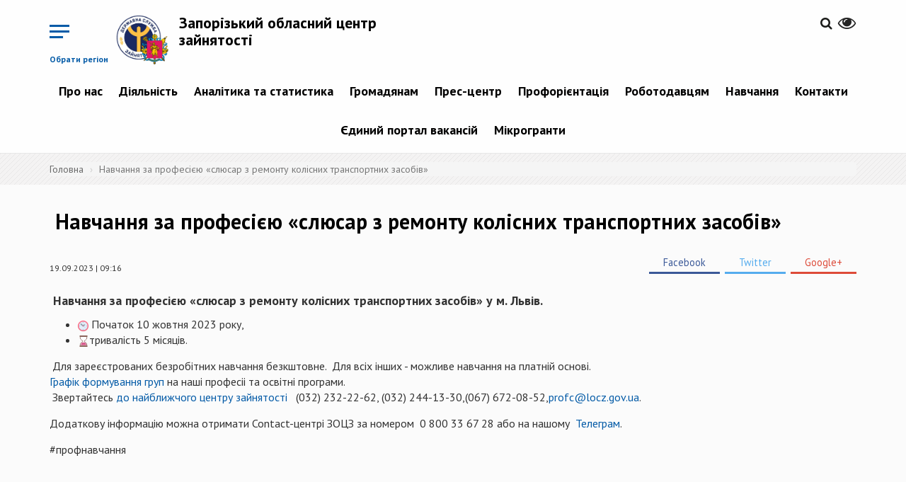

--- FILE ---
content_type: text/html; charset=utf-8
request_url: https://zap.dcz.gov.ua/novyna/navchannya-za-profesiyeyu-slyusar-z-remontu-kolisnyh-transportnyh-zasobiv
body_size: 9608
content:
<!DOCTYPE html>
<html lang="uk" dir="ltr">
<head>
  <!-- Global site tag (gtag.js) - Google Analytics -->
<script async src="https://www.googletagmanager.com/gtag/js?id=UA-113403388-1"></script>
<script>
  window.dataLayer = window.dataLayer || [];
  function gtag(){dataLayer.push(arguments);}
  gtag('js', new Date());

  gtag('config', 'UA-113403388-1');
  </script>
  <link rel="profile" href="http://www.w3.org/1999/xhtml/vocab" />
  <meta name="viewport" content="width=device-width, initial-scale=1.0">
  <meta http-equiv="Content-Type" content="text/html; charset=utf-8" />
<link rel="shortcut icon" href="https://zap.dcz.gov.ua/sites/zap/files/logo_zap_0.png" type="image/png" />
<link rel="shortlink" href="/node/8356" />
<link rel="canonical" href="/novyna/navchannya-za-profesiyeyu-slyusar-z-remontu-kolisnyh-transportnyh-zasobiv" />
<meta name="Generator" content="Drupal 7 (http://drupal.org)" />
  <title> Навчання за професією «слюсар з ремонту колісних транспортних засобів» | Запорізький обласний центр зайнятості</title>
  <link href="https://fonts.googleapis.com/css?family=PT+Sans:400,400i,700,700i&amp;subset=cyrillic-ext" rel="stylesheet">
  <link rel="stylesheet" href="https://cdnjs.cloudflare.com/ajax/libs/select2/4.0.5/css/select2.min.css" />
  <style>
@import url("https://zap.dcz.gov.ua/modules/system/system.base.css?p3hoad");
</style>
<style>
@import url("https://zap.dcz.gov.ua/sites/all/modules/contrib/simplenews/simplenews.css?p3hoad");
@import url("https://zap.dcz.gov.ua/sites/all/modules/contrib/date/date_api/date.css?p3hoad");
@import url("https://zap.dcz.gov.ua/sites/all/modules/contrib/date/date_popup/themes/datepicker.1.7.css?p3hoad");
@import url("https://zap.dcz.gov.ua/modules/field/theme/field.css?p3hoad");
@import url("https://zap.dcz.gov.ua/sites/all/modules/contrib/geofield_gmap/geofield_gmap.css?p3hoad");
@import url("https://zap.dcz.gov.ua/sites/all/modules/contrib/itweak_upload/itweak_upload.css?p3hoad");
@import url("https://zap.dcz.gov.ua/modules/node/node.css?p3hoad");
@import url("https://zap.dcz.gov.ua/sites/all/modules/contrib/youtube/css/youtube.css?p3hoad");
@import url("https://zap.dcz.gov.ua/sites/all/modules/contrib/views/css/views.css?p3hoad");
@import url("https://zap.dcz.gov.ua/sites/all/modules/contrib/ckeditor/css/ckeditor.css?p3hoad");
</style>
<style>
@import url("https://zap.dcz.gov.ua/sites/all/modules/contrib/colorbox/styles/default/colorbox_style.css?p3hoad");
@import url("https://zap.dcz.gov.ua/sites/all/modules/contrib/ctools/css/ctools.css?p3hoad");
@import url("https://zap.dcz.gov.ua/modules/locale/locale.css?p3hoad");
</style>
<link type="text/css" rel="stylesheet" href="//cdn.jsdelivr.net/bootstrap/3.3.7/css/bootstrap.css" media="all" />
<style>
@import url("https://zap.dcz.gov.ua/sites/all/themes/bootstrap/css/3.3.7/overrides.min.css?p3hoad");
@import url("https://zap.dcz.gov.ua/sites/zap/files/prepro/sites_all_themes_divilon_bootstrap_css_bootstrap-custom-style.css?p3hoad");
@import url("https://zap.dcz.gov.ua/sites/zap/files/prepro/sites_all_themes_divilon_bootstrap_css_style.css?p3hoad");
@import url("https://zap.dcz.gov.ua/sites/all/themes/divilon_bootstrap/lib/jquery.auto-complete.css?p3hoad");
</style>
<style media="print">
@import url("https://zap.dcz.gov.ua/sites/zap/files/prepro/sites_all_themes_divilon_bootstrap_css_print.css?p3hoad");
</style>
  <!-- HTML5 element support for IE6-8 -->
  <!--[if lt IE 9]>
    <script src="https://cdn.jsdelivr.net/html5shiv/3.7.3/html5shiv-printshiv.min.js"></script>
  <![endif]-->
  <script src="https://use.fontawesome.com/58e5a091ad.js"></script>
  <script src="https://cdn.jsdelivr.net/npm/lodash@4.17.4/lodash.min.js"></script>
  <script src="//ajax.googleapis.com/ajax/libs/jquery/1.10.2/jquery.min.js"></script>
<script>window.jQuery || document.write("<script src='/sites/all/modules/contrib/jquery_update/replace/jquery/1.10/jquery.min.js'>\x3C/script>")</script>
<script src="https://zap.dcz.gov.ua/misc/jquery.once.js?v=1.2"></script>
<script src="https://zap.dcz.gov.ua/misc/drupal.js?p3hoad"></script>
<script src="//cdn.jsdelivr.net/bootstrap/3.3.7/js/bootstrap.js"></script>
<script src="https://zap.dcz.gov.ua/sites/all/modules/contrib/geofield_gmap/geofield_gmap.js?p3hoad"></script>
<script src="https://zap.dcz.gov.ua/sites/zap/files/languages/uk_il131MbXwUd3L3st_hX7Xt3Szl4DKsfmzIRkyCv75dU.js?p3hoad"></script>
<script src="https://zap.dcz.gov.ua/sites/all/libraries/colorbox/jquery.colorbox-min.js?p3hoad"></script>
<script src="https://zap.dcz.gov.ua/sites/all/modules/contrib/colorbox/js/colorbox.js?p3hoad"></script>
<script src="https://zap.dcz.gov.ua/sites/all/modules/contrib/colorbox/styles/default/colorbox_style.js?p3hoad"></script>
<script src="https://zap.dcz.gov.ua/sites/all/themes/divilon_bootstrap/js/divilon-bootstrap.behaviors.js?p3hoad"></script>
<script src="https://zap.dcz.gov.ua/sites/all/themes/divilon_bootstrap/lib/jquery.auto-complete.min.js?p3hoad"></script>
<script src="https://zap.dcz.gov.ua/sites/all/themes/divilon_bootstrap/lib/svg_todataurl.js?p3hoad"></script>
<script>jQuery.extend(Drupal.settings, {"basePath":"\/","pathPrefix":"","ajaxPageState":{"theme":"divilon_bootstrap","theme_token":"hu08kUMYWT-KkS_3vlqWBe-4tmFITDiFzCnFdVBrOkE","js":{"sites\/all\/themes\/bootstrap\/js\/bootstrap.js":1,"\/\/ajax.googleapis.com\/ajax\/libs\/jquery\/1.10.2\/jquery.min.js":1,"0":1,"misc\/jquery.once.js":1,"misc\/drupal.js":1,"\/\/cdn.jsdelivr.net\/bootstrap\/3.3.7\/js\/bootstrap.js":1,"sites\/all\/modules\/contrib\/geofield_gmap\/geofield_gmap.js":1,"public:\/\/languages\/uk_il131MbXwUd3L3st_hX7Xt3Szl4DKsfmzIRkyCv75dU.js":1,"sites\/all\/libraries\/colorbox\/jquery.colorbox-min.js":1,"sites\/all\/modules\/contrib\/colorbox\/js\/colorbox.js":1,"sites\/all\/modules\/contrib\/colorbox\/styles\/default\/colorbox_style.js":1,"sites\/all\/themes\/divilon_bootstrap\/js\/divilon-bootstrap.behaviors.js":1,"sites\/all\/themes\/divilon_bootstrap\/lib\/jquery.auto-complete.min.js":1,"sites\/all\/themes\/divilon_bootstrap\/lib\/svg_todataurl.js":1},"css":{"modules\/system\/system.base.css":1,"sites\/all\/modules\/contrib\/simplenews\/simplenews.css":1,"sites\/all\/modules\/contrib\/date\/date_api\/date.css":1,"sites\/all\/modules\/contrib\/date\/date_popup\/themes\/datepicker.1.7.css":1,"modules\/field\/theme\/field.css":1,"sites\/all\/modules\/contrib\/geofield_gmap\/geofield_gmap.css":1,"sites\/all\/modules\/contrib\/itweak_upload\/itweak_upload.css":1,"modules\/node\/node.css":1,"sites\/all\/modules\/contrib\/youtube\/css\/youtube.css":1,"sites\/all\/modules\/contrib\/views\/css\/views.css":1,"sites\/all\/modules\/contrib\/ckeditor\/css\/ckeditor.css":1,"sites\/all\/modules\/contrib\/colorbox\/styles\/default\/colorbox_style.css":1,"sites\/all\/modules\/contrib\/ctools\/css\/ctools.css":1,"modules\/locale\/locale.css":1,"\/\/cdn.jsdelivr.net\/bootstrap\/3.3.7\/css\/bootstrap.css":1,"sites\/all\/themes\/bootstrap\/css\/3.3.7\/overrides.min.css":1,"sites\/all\/themes\/divilon_bootstrap\/css\/bootstrap-custom-style.scss":1,"sites\/all\/themes\/divilon_bootstrap\/css\/style.scss":1,"sites\/all\/themes\/divilon_bootstrap\/lib\/jquery.auto-complete.css":1,"sites\/all\/themes\/divilon_bootstrap\/css\/print.scss":1}},"colorbox":{"opacity":"0.85","current":"{current} \u0437 {total}","previous":"\u00ab \u041f\u043e\u043f\u0435\u0440\u0435\u0434\u043d\u044f","next":"\u041d\u0430\u0441\u0442\u0443\u043f\u043d\u0430 \u00bb","close":"\u0417\u0430\u043a\u0440\u0438\u0442\u0438","maxWidth":"98%","maxHeight":"98%","fixed":true,"mobiledetect":true,"mobiledevicewidth":"480px"},"api":"https:\/\/www.dcz.gov.ua\/PortalApi\/api\/Koatuu\/Portion","bootstrap":{"anchorsFix":"0","anchorsSmoothScrolling":"0","formHasError":1,"popoverEnabled":1,"popoverOptions":{"animation":1,"html":0,"placement":"auto top","selector":"","trigger":"click","triggerAutoclose":1,"title":"","content":"","delay":0,"container":"body"},"tooltipEnabled":1,"tooltipOptions":{"animation":1,"html":0,"placement":"auto top","selector":"","trigger":"hover focus","delay":0,"container":"body"}}});</script>
  <script src="https://cdnjs.cloudflare.com/ajax/libs/select2/4.0.5/js/select2.min.js"></script>
</head>
<body class="navbar-is-static-top html not-front not-logged-in no-sidebars page-node page-node- page-node-8356 node-type-news i18n-uk">
  <div id="skip-link">
    <a href="#main-content" class="element-invisible element-focusable">Перейти до основного матеріалу</a>
  </div>
    <div class="menu-wrap mob-hide">
  <div class="center-block">
    <img src="/sites/all/themes/divilon_bootstrap/img/logo_wb.png" class="img-responsive center-block">
    <div class="title">Регіональні служби зайнятості</div>
  </div>
  <nav class="menu">
    <div class="icon-list">
              <a href="http://vin.dcz.gov.ua">Вінницька область</a>
              <a href="http://vol.dcz.gov.ua">Волинська область</a>
              <a href="http://dnp.dcz.gov.ua">Дніпропетровська область</a>
              <a href="http://don.dcz.gov.ua">Донецька область</a>
              <a href="http://zhy.dcz.gov.ua">Житомирська область</a>
              <a href="http://zak.dcz.gov.ua">Закарпатська область</a>
              <a href="http://zap.dcz.gov.ua">Запорізька область</a>
              <a href="http://ifr.dcz.gov.ua">Івано-Франківська область</a>
              <a href="http://kie.dcz.gov.ua">м. Київ</a>
              <a href="http://kir.dcz.gov.ua">Київська область</a>
              <a href="http://kid.dcz.gov.ua">Кіровоградська область</a>
              <a href="http://lug.dcz.gov.ua">Луганська область</a>
              <a href="http://lviv.dcz.gov.ua">Львівська область</a>
              <a href="http://mik.dcz.gov.ua">Миколаївська область</a>
              <a href="http://ode.dcz.gov.ua">Одеська область</a>
              <a href="http://pol.dcz.gov.ua">Полтавська область</a>
              <a href="http://rov.dcz.gov.ua">Рівненська область</a>
              <a href="http://sum.dcz.gov.ua">Сумська область</a>
              <a href="http://ter.dcz.gov.ua">Тернопільська область</a>
              <a href="http://kha.dcz.gov.ua">Харківська область</a>
              <a href="http://khe.dcz.gov.ua">Херсонська область</a>
              <a href="http://khm.dcz.gov.ua">Хмельницька область</a>
              <a href="http://chk.dcz.gov.ua">Черкаська область</a>
              <a href="http://chn.dcz.gov.ua">Чернівецька область</a>
              <a href="http://chg.dcz.gov.ua">Чернігівська область</a>
              <a href="http://dcz.gov.ua">Автономна республіка Крим</a>
          </div>
  </nav>
  <button class="close-button" id="close-button">Close Menu</button>
</div>

<div class="content-wrap">  
  <header id="navbar" role="banner" class="navbar navbar-static-top navbar-default">
    <div class="container">
      <div class="clearfix">
	

  
	  	  <!-- portal signed user panel -->
          <div id="portal-user" class="pull-right top-buttons" style="display: none;">
              <div class="scale">
                  <span>&nbsp;&nbsp;&nbsp;&nbsp;&nbsp;&nbsp;<a href="/cabinet" title="Персональний кабінет"><span id="portal-user-name" style="font-weight: bold;"></span></a></span>
                  <a href="" title="Вихід" class="portal-signout"><i class="fa fa-sign-out" style="font-size: 1.6em; color:#252525;"></i></a>
              </div>
          </div>
          <script type="text/javascript">
            jQuery(document).ready(function() {
              jQuery.ajax({
                url: 'https://www.dcz.gov.ua/PortalApi/api/user',
                xhrFields: {
                  withCredentials: true
                }
              }).done(function(data) {
                if (data.IsAuthenticated) {
                  jQuery('#portal-user-name').text(data.Name);
                  jQuery('#portal-user').show();
                } else {
                  jQuery('#portal-user').hide();
                }
              });
              jQuery('.portal-signout').click(function(e){
                e.preventDefault();
                jQuery.ajax({
                  method: 'POST',
                  url: 'https://www.dcz.gov.ua/PortalApi/api/logout',
                  xhrFields: {
                    withCredentials: true
                  }
                }).done(function(){
                  location.reload();
                });
              });
            });
          </script>
          <!-- /portal signed user panel -->
		  
        <div class="pull-right top-buttons">
          <div class="scale pull-right" id="zoom">
            <button><i class="fa fa-eye" aria-hidden="true"></i></button>
            <div class="zoom-panel">
              <div class="color">
                <button class="wb" data-color="wb">WB</button>
                <button class="bw" data-color="bw">BW</button>
                <br>
                <button class="restore" data-color="restore">Скинути</button>
              </div>
              <div class="zoom">
                <button class="minus" data-zoom="-"><span class="glyphicon glyphicon-minus-sign"></span></button>
                <button class="plus" data-zoom="+"><span class="glyphicon glyphicon-plus-sign"></span></button>
              </div>
            </div>
          </div>
          <div class="pull-right langs">
                      </div>
          <div class="pull-right search">
            <a href="/search"><i class="fa fa-search" aria-hidden="true"></i></a>          </div>
        </div>
        <div class="pull-left top-buttons">
          <button class="menu-button pull-right hidden-xs mob-hide" id="open-button">Обрати регіон</button>
          <button class="menu-button pull-right visible-xs mob-block" id="open-menu" data-toggle="collapse" data-target="#mob-menu">&nbsp;</button>
        </div>
                  <div class="pull-left site-info">
                          <a class="logo pull-left" href="/" title="Головна">
                <img src="https://zap.dcz.gov.ua/sites/zap/files/logo_zap_1.png" alt="Головна" class="img-responsive" />
              </a>
                                      <h2 class="sitename"><a href="/" title="Головна">Запорізький обласний центр зайнятості</a></h2>
                        <!--              <p class="slogan">виконавча дирекція Фонду загальнообов’язкового державного  соціального страхування України на випадок безробіття</p> -->
                      </div>
                          <div class="navbar-collapse collapse text-center mob-hide pull-right clear-right" id="navbar-collapse">
            <nav role="navigation">
                <div class="region region-navigation">
    <section id="block-system-main-menu" class="block block-system block-menu clearfix">

      
  <ul class="menu nav"><li class="first expanded dropdown"><a href="/" title="" class="dropdown-toggle">Про нас <span class="caret"></span></a><ul class="dropdown-menu"><li class="first leaf"><a href="https://www.dcz.gov.ua/about" title="">Про службу</a></li>
<li class="leaf"><a href="/storinka/komanda">Команда</a></li>
<li class="leaf"><a href="https://www.dcz.gov.ua/low" title="">Нормативно-правові акти</a></li>
<li class="last expanded dropdown-submenu"><a href="/" title="" class="dropdown-toggle">Правління Фонду <span class="caret"></span></a><ul class="dropdown-menu"><li class="first leaf"><a href="https://www.dcz.gov.ua/Fond" title="">Про правління Фонду</a></li>
<li class="leaf"><a href="https://www.dcz.gov.ua/Fond/personfond" title="">Склад правління Фонду</a></li>
<li class="leaf"><a href="https://www.dcz.gov.ua/Fond/docfond" title="">Постанови правління Фонду</a></li>
<li class="leaf"><a href="https://old.dcz.gov.ua/storinka/dokumenty-shcho-regulyuyut-diyalnist-fondu" title="">Документи, що регулюють діяльність Фонду</a></li>
<li class="last leaf"><a href="https://old.dcz.gov.ua/storinka/regulyatorna-diyalnist" title="">Регуляторна діяльність</a></li>
</ul></li>
</ul></li>
<li class="expanded dropdown"><a href="/" title="" class="dropdown-toggle">Діяльність <span class="caret"></span></a><ul class="dropdown-menu"><li class="first expanded dropdown-submenu"><a href="/" title="" class="dropdown-toggle">Публічна інформація <span class="caret"></span></a><ul class="dropdown-menu"><li class="first leaf"><a href="https://zakon.rada.gov.ua/laws/show/2939-17#Text" title="">Законодавство про доступ до публічної інформації</a></li>
<li class="leaf"><a href="/skladne-opytuvannya/servis">Запит на отримання публічної інформації</a></li>
<li class="leaf"><a href="/storinka/zvity-pro-nadhodzhennya-zapytiv">Звіти про надходження запитів</a></li>
<li class="leaf"><a href="/storinka/publichna-informaciya-0" title="форма та порядок подання запиту">Публічна інформація</a></li>
<li class="last leaf"><a href="https://docs.google.com/document/d/1or-ebk7D81J0Vt587_1--QVK0Wy6KCUX/edit?usp=sharing&amp;ouid=109759037548734151926&amp;rtpof=true&amp;sd=true" title="">Форма та порядок подання запиту</a></li>
</ul></li>
<li class="leaf"><a href="/storinka/protydiya-korupciyi">Протидія корупції</a></li>
<li class="leaf"><a href="/storinka/publichni-zakupivli">Публічні закупівлі</a></li>
<li class="leaf"><a href="https://www.dcz.gov.ua" title="">Послуги</a></li>
<li class="last expanded dropdown-submenu"><a href="/storinka/inshe" title="" class="dropdown-toggle">Інше <span class="caret"></span></a><ul class="dropdown-menu"><li class="first last leaf"><a href="/storinka/orenda">Оренда</a></li>
</ul></li>
</ul></li>
<li class="expanded dropdown"><a href="/" title="" class="dropdown-toggle">Аналітика та статистика <span class="caret"></span></a><ul class="dropdown-menu"><li class="first last leaf"><a href="/analitics/view" title="">Аналітична та статистична інформація</a></li>
</ul></li>
<li class="expanded dropdown"><a href="/" title="" class="dropdown-toggle">Громадянам <span class="caret"></span></a><ul class="dropdown-menu"><li class="first leaf"><a href="https://www.dcz.gov.ua" title="">Послуги</a></li>
<li class="leaf"><a href="https://www.dcz.gov.ua/people/gromadwork" title="">Тимчасова зайнятість</a></li>
<li class="leaf"><a href="/cabinet" title="">Електронний кабінет шукача роботи</a></li>
<li class="leaf"><a href="https://www.dcz.gov.ua/other/bezbarjer" title="">Людям з інвалідністю</a></li>
<li class="leaf"><a href="https://www.dcz.gov.ua/other/vpo" title="">Внутрішньо переміщеним особам</a></li>
<li class="leaf"><a href="https://www.dcz.gov.ua/faq" title="">Поширені запитання</a></li>
<li class="last leaf"><a href="https://www.dcz.gov.ua/employer/poll" title="">Опитування</a></li>
</ul></li>
<li class="expanded dropdown"><a href="/" title="" class="dropdown-toggle">Прес-центр <span class="caret"></span></a><ul class="dropdown-menu"><li class="first leaf"><a href="/announces" title="">Анонси подій</a></li>
<li class="leaf"><a href="/video/all" title="">Відеоматеріали</a></li>
<li class="leaf"><a href="/storinka/kontakty-dlya-zmi">Контакти для ЗМІ</a></li>
<li class="leaf"><a href="/news" title="">Новини</a></li>
<li class="leaf"><a href="/events" title="">Події</a></li>
<li class="leaf"><a href="/storinka/publikaciyi">Публікації</a></li>
<li class="last leaf"><a href="/storinka/seminary-treningy" title="">Семінари, тренінги</a></li>
</ul></li>
<li class="expanded dropdown"><a href="/" title="" class="dropdown-toggle">Профорієнтація <span class="caret"></span></a><ul class="dropdown-menu"><li class="first leaf"><a href="https://www.dcz.gov.ua/proforient" title="">Послуги з профорієнтації</a></li>
<li class="leaf"><a href="/storinka/aktualni-profesiyi">Актуальні професії</a></li>
<li class="leaf"><a href="/storinka/kym-ya-mozhu-buty">Ким я можу бути</a></li>
<li class="leaf"><a href="/storinka/moya-persha-robota">Моя перша робота</a></li>
<li class="last leaf"><a href="https://profi.dcz.gov.ua" title="">Платформа з профорієнтації</a></li>
</ul></li>
<li class="expanded dropdown"><a href="/" title="" class="dropdown-toggle">Роботодавцям <span class="caret"></span></a><ul class="dropdown-menu"><li class="first expanded dropdown-submenu"><a href="/" title="" class="dropdown-toggle">Компенсація за ВПО <span class="caret"></span></a><ul class="dropdown-menu"><li class="first leaf"><a href="https://www.dcz.gov.ua/employer/choiceprofit/vpowar" title="">Компенсація за працевлаштування ВПО під час дії воєнного стану</a></li>
<li class="last leaf"><a href="https://www.dcz.gov.ua/employer/choiceprofit/vpo" title="">Компенсація за працевлаштування ВПО</a></li>
</ul></li>
<li class="expanded dropdown-submenu"><a href="/" title="" class="dropdown-toggle">Компенсації за працевлаштування <span class="caret"></span></a><ul class="dropdown-menu"><li class="first leaf"><a href="https://www.dcz.gov.ua/employer/choiceprofit/esv" title="">зареєстрованих безробітних</a></li>
<li class="last leaf"><a href="https://www.dcz.gov.ua/employer/choiceprofit/newplace" title="">зареєстрованих безробітних на нові робочі місця</a></li>
</ul></li>
<li class="leaf"><a href="https://www.dcz.gov.ua/employer/choiceprofit/placeinvalid" title="">Компенсація за облаштування робочих місць осіб з інвалідністю</a></li>
<li class="leaf"><a href="https://www.dcz.gov.ua/employer/chbk" title="">Допомога по частковому безробіттю</a></li>
<li class="leaf"><a href="https://www.dcz.gov.ua/employer" title="">Послуги</a></li>
<li class="leaf"><a href="https://www.dcz.gov.ua/employer/zvit" title="">Форми звітності</a></li>
<li class="leaf"><a href="https://www.dcz.gov.ua/userSearch/resume" title="">Знайти працівника</a></li>
<li class="expanded dropdown-submenu"><a href="/" title="" class="dropdown-toggle">Працевлаштування іноземців та осіб без громадянства в Україні <span class="caret"></span></a><ul class="dropdown-menu"><li class="first leaf"><a href="/storinka/dokumenty-i-kontakty">Документи і контакти</a></li>
<li class="leaf"><a href="/storinka/informaciya-do-vidoma">Інформація до відома</a></li>
<li class="leaf"><a href="/storinka/reyestr-skasovanyh-dozvoliv">Реєстр скасованих дозволів</a></li>
<li class="leaf"><a href="/storinka/reyestr-rishen-pro-zupynennya-rozglyadu-zayav" title="">Реєстр рішень про зупинення розгляду заяв</a></li>
<li class="leaf"><a href="/storinka/informaciyni-ta-tehnologichni-kartky-administratyvnyh-poslug" title="">Інформаційні та технологічні картки адміністративних послуг</a></li>
<li class="last leaf"><a href="https://zap.dcz.gov.ua/storinka/rishennya-regcz-shchodo-dozvoliv" title="">Рішення РегЦЗ щодо дозволів</a></li>
</ul></li>
<li class="last leaf"><a href="/cabinet" title="">Електронний кабінет роботодавця</a></li>
</ul></li>
<li class="expanded dropdown"><a href="/" title="" class="dropdown-toggle">Навчання <span class="caret"></span></a><ul class="dropdown-menu"><li class="first expanded dropdown-submenu"><a href="http://www.dcz.gov.ua/storinka/navchannya-za-napravlennyam-dsz" title="" class="dropdown-toggle">Навчання за направленням ДСЗ <span class="caret"></span></a><ul class="dropdown-menu"><li class="first last leaf"><a href="/storinka/spivpracya-z-navchalnymy-zakladamy-ta-pou">Співпраця з навчальними закладами та ПОУ</a></li>
</ul></li>
<li class="leaf"><a href="https://www.dcz.gov.ua/profnavch/voucher" title="">Ваучери</a></li>
<li class="leaf"><a href="https://www.dcz.gov.ua/profnavch/ubdptu" title="">Навчання учасників бойових дій та осіб з інвалідністю внаслідок війни</a></li>
<li class="leaf"><a href="http://www.dcz.gov.ua/storinka/pidtverdzhennya-neformalnogo-navchannya" title="">Підтвердження неформального навчання</a></li>
<li class="last leaf"><a href="https://www.dcz.gov.ua/profnavch/noformal" title="">Центри професійно-технічної освіти</a></li>
</ul></li>
<li class="expanded dropdown"><a href="/" title="" class="dropdown-toggle">Контакти <span class="caret"></span></a><ul class="dropdown-menu"><li class="first leaf"><a href="/storinka/kontaktni-telefony">Контактні телефони</a></li>
<li class="leaf"><a href="https://www.dcz.gov.ua/regioncz/contact?filter=UA-23" title="">Контактні телефони обласних центрів зайнятості</a></li>
<li class="last leaf"><a href="http://www.google.com/maps/d/u/0/viewer?mid=14qd4APq5iu-pCebH-hbmpyclTLQpz9Ve&amp;ll=48.879267197322335%2C31.20682397034939&amp;z=6" title="">Мапа розміщення регіональних служб зайнятості</a></li>
</ul></li>
<li class="leaf"><a href="https://www.dcz.gov.ua/job" title="">Єдиний портал вакансій</a></li>
<li class="last expanded dropdown"><a href="/" title="" class="dropdown-toggle">Мікрогранти <span class="caret"></span></a><ul class="dropdown-menu"><li class="first leaf"><a href="https://www.dcz.gov.ua/grants/micro" title="">&quot;Власна справа&quot;</a></li>
<li class="last leaf"><a href="https://www.dcz.gov.ua/grants/ubd" title="">Грант для ветеранів</a></li>
</ul></li>
</ul>
</section>
  </div>
            </nav>
          </div>
                          <div class="clearfix collapse" id="mob-menu">
            <nav role="navigation">
              <ul class="menu nav navbar-nav"><li class="first expanded dropdown"><a href="/" title="" class="dropdown-toggle">Про нас <span class="caret"></span></a><ul class="dropdown-menu"><li class="first leaf"><a href="https://www.dcz.gov.ua/about" title="">Про службу</a></li>
<li class="leaf"><a href="/storinka/komanda">Команда</a></li>
<li class="leaf"><a href="https://www.dcz.gov.ua/low" title="">Нормативно-правові акти</a></li>
<li class="last expanded dropdown-submenu"><a href="/" title="" class="dropdown-toggle">Правління Фонду <span class="caret"></span></a><ul class="dropdown-menu"><li class="first leaf"><a href="https://www.dcz.gov.ua/Fond" title="">Про правління Фонду</a></li>
<li class="leaf"><a href="https://www.dcz.gov.ua/Fond/personfond" title="">Склад правління Фонду</a></li>
<li class="leaf"><a href="https://www.dcz.gov.ua/Fond/docfond" title="">Постанови правління Фонду</a></li>
<li class="leaf"><a href="https://old.dcz.gov.ua/storinka/dokumenty-shcho-regulyuyut-diyalnist-fondu" title="">Документи, що регулюють діяльність Фонду</a></li>
<li class="last leaf"><a href="https://old.dcz.gov.ua/storinka/regulyatorna-diyalnist" title="">Регуляторна діяльність</a></li>
</ul></li>
</ul></li>
<li class="expanded dropdown"><a href="/" title="" class="dropdown-toggle">Діяльність <span class="caret"></span></a><ul class="dropdown-menu"><li class="first expanded dropdown-submenu"><a href="/" title="" class="dropdown-toggle">Публічна інформація <span class="caret"></span></a><ul class="dropdown-menu"><li class="first leaf"><a href="https://zakon.rada.gov.ua/laws/show/2939-17#Text" title="">Законодавство про доступ до публічної інформації</a></li>
<li class="leaf"><a href="/skladne-opytuvannya/servis">Запит на отримання публічної інформації</a></li>
<li class="leaf"><a href="/storinka/zvity-pro-nadhodzhennya-zapytiv">Звіти про надходження запитів</a></li>
<li class="leaf"><a href="/storinka/publichna-informaciya-0" title="форма та порядок подання запиту">Публічна інформація</a></li>
<li class="last leaf"><a href="https://docs.google.com/document/d/1or-ebk7D81J0Vt587_1--QVK0Wy6KCUX/edit?usp=sharing&amp;ouid=109759037548734151926&amp;rtpof=true&amp;sd=true" title="">Форма та порядок подання запиту</a></li>
</ul></li>
<li class="leaf"><a href="/storinka/protydiya-korupciyi">Протидія корупції</a></li>
<li class="leaf"><a href="/storinka/publichni-zakupivli">Публічні закупівлі</a></li>
<li class="leaf"><a href="https://www.dcz.gov.ua" title="">Послуги</a></li>
<li class="last expanded dropdown-submenu"><a href="/storinka/inshe" title="" class="dropdown-toggle">Інше <span class="caret"></span></a><ul class="dropdown-menu"><li class="first last leaf"><a href="/storinka/orenda">Оренда</a></li>
</ul></li>
</ul></li>
<li class="expanded dropdown"><a href="/" title="" class="dropdown-toggle">Аналітика та статистика <span class="caret"></span></a><ul class="dropdown-menu"><li class="first last leaf"><a href="/analitics/view" title="">Аналітична та статистична інформація</a></li>
</ul></li>
<li class="expanded dropdown"><a href="/" title="" class="dropdown-toggle">Громадянам <span class="caret"></span></a><ul class="dropdown-menu"><li class="first leaf"><a href="https://www.dcz.gov.ua" title="">Послуги</a></li>
<li class="leaf"><a href="https://www.dcz.gov.ua/people/gromadwork" title="">Тимчасова зайнятість</a></li>
<li class="leaf"><a href="/cabinet" title="">Електронний кабінет шукача роботи</a></li>
<li class="leaf"><a href="https://www.dcz.gov.ua/other/bezbarjer" title="">Людям з інвалідністю</a></li>
<li class="leaf"><a href="https://www.dcz.gov.ua/other/vpo" title="">Внутрішньо переміщеним особам</a></li>
<li class="leaf"><a href="https://www.dcz.gov.ua/faq" title="">Поширені запитання</a></li>
<li class="last leaf"><a href="https://www.dcz.gov.ua/employer/poll" title="">Опитування</a></li>
</ul></li>
<li class="expanded dropdown"><a href="/" title="" class="dropdown-toggle">Прес-центр <span class="caret"></span></a><ul class="dropdown-menu"><li class="first leaf"><a href="/announces" title="">Анонси подій</a></li>
<li class="leaf"><a href="/video/all" title="">Відеоматеріали</a></li>
<li class="leaf"><a href="/storinka/kontakty-dlya-zmi">Контакти для ЗМІ</a></li>
<li class="leaf"><a href="/news" title="">Новини</a></li>
<li class="leaf"><a href="/events" title="">Події</a></li>
<li class="leaf"><a href="/storinka/publikaciyi">Публікації</a></li>
<li class="last leaf"><a href="/storinka/seminary-treningy" title="">Семінари, тренінги</a></li>
</ul></li>
<li class="expanded dropdown"><a href="/" title="" class="dropdown-toggle">Профорієнтація <span class="caret"></span></a><ul class="dropdown-menu"><li class="first leaf"><a href="https://www.dcz.gov.ua/proforient" title="">Послуги з профорієнтації</a></li>
<li class="leaf"><a href="/storinka/aktualni-profesiyi">Актуальні професії</a></li>
<li class="leaf"><a href="/storinka/kym-ya-mozhu-buty">Ким я можу бути</a></li>
<li class="leaf"><a href="/storinka/moya-persha-robota">Моя перша робота</a></li>
<li class="last leaf"><a href="https://profi.dcz.gov.ua" title="">Платформа з профорієнтації</a></li>
</ul></li>
<li class="expanded dropdown"><a href="/" title="" class="dropdown-toggle">Роботодавцям <span class="caret"></span></a><ul class="dropdown-menu"><li class="first expanded dropdown-submenu"><a href="/" title="" class="dropdown-toggle">Компенсація за ВПО <span class="caret"></span></a><ul class="dropdown-menu"><li class="first leaf"><a href="https://www.dcz.gov.ua/employer/choiceprofit/vpowar" title="">Компенсація за працевлаштування ВПО під час дії воєнного стану</a></li>
<li class="last leaf"><a href="https://www.dcz.gov.ua/employer/choiceprofit/vpo" title="">Компенсація за працевлаштування ВПО</a></li>
</ul></li>
<li class="expanded dropdown-submenu"><a href="/" title="" class="dropdown-toggle">Компенсації за працевлаштування <span class="caret"></span></a><ul class="dropdown-menu"><li class="first leaf"><a href="https://www.dcz.gov.ua/employer/choiceprofit/esv" title="">зареєстрованих безробітних</a></li>
<li class="last leaf"><a href="https://www.dcz.gov.ua/employer/choiceprofit/newplace" title="">зареєстрованих безробітних на нові робочі місця</a></li>
</ul></li>
<li class="leaf"><a href="https://www.dcz.gov.ua/employer/choiceprofit/placeinvalid" title="">Компенсація за облаштування робочих місць осіб з інвалідністю</a></li>
<li class="leaf"><a href="https://www.dcz.gov.ua/employer/chbk" title="">Допомога по частковому безробіттю</a></li>
<li class="leaf"><a href="https://www.dcz.gov.ua/employer" title="">Послуги</a></li>
<li class="leaf"><a href="https://www.dcz.gov.ua/employer/zvit" title="">Форми звітності</a></li>
<li class="leaf"><a href="https://www.dcz.gov.ua/userSearch/resume" title="">Знайти працівника</a></li>
<li class="expanded dropdown-submenu"><a href="/" title="" class="dropdown-toggle">Працевлаштування іноземців та осіб без громадянства в Україні <span class="caret"></span></a><ul class="dropdown-menu"><li class="first leaf"><a href="/storinka/dokumenty-i-kontakty">Документи і контакти</a></li>
<li class="leaf"><a href="/storinka/informaciya-do-vidoma">Інформація до відома</a></li>
<li class="leaf"><a href="/storinka/reyestr-skasovanyh-dozvoliv">Реєстр скасованих дозволів</a></li>
<li class="leaf"><a href="/storinka/reyestr-rishen-pro-zupynennya-rozglyadu-zayav" title="">Реєстр рішень про зупинення розгляду заяв</a></li>
<li class="leaf"><a href="/storinka/informaciyni-ta-tehnologichni-kartky-administratyvnyh-poslug" title="">Інформаційні та технологічні картки адміністративних послуг</a></li>
<li class="last leaf"><a href="https://zap.dcz.gov.ua/storinka/rishennya-regcz-shchodo-dozvoliv" title="">Рішення РегЦЗ щодо дозволів</a></li>
</ul></li>
<li class="last leaf"><a href="/cabinet" title="">Електронний кабінет роботодавця</a></li>
</ul></li>
<li class="expanded dropdown"><a href="/" title="" class="dropdown-toggle">Навчання <span class="caret"></span></a><ul class="dropdown-menu"><li class="first expanded dropdown-submenu"><a href="http://www.dcz.gov.ua/storinka/navchannya-za-napravlennyam-dsz" title="" class="dropdown-toggle">Навчання за направленням ДСЗ <span class="caret"></span></a><ul class="dropdown-menu"><li class="first last leaf"><a href="/storinka/spivpracya-z-navchalnymy-zakladamy-ta-pou">Співпраця з навчальними закладами та ПОУ</a></li>
</ul></li>
<li class="leaf"><a href="https://www.dcz.gov.ua/profnavch/voucher" title="">Ваучери</a></li>
<li class="leaf"><a href="https://www.dcz.gov.ua/profnavch/ubdptu" title="">Навчання учасників бойових дій та осіб з інвалідністю внаслідок війни</a></li>
<li class="leaf"><a href="http://www.dcz.gov.ua/storinka/pidtverdzhennya-neformalnogo-navchannya" title="">Підтвердження неформального навчання</a></li>
<li class="last leaf"><a href="https://www.dcz.gov.ua/profnavch/noformal" title="">Центри професійно-технічної освіти</a></li>
</ul></li>
<li class="expanded dropdown"><a href="/" title="" class="dropdown-toggle">Контакти <span class="caret"></span></a><ul class="dropdown-menu"><li class="first leaf"><a href="/storinka/kontaktni-telefony">Контактні телефони</a></li>
<li class="leaf"><a href="https://www.dcz.gov.ua/regioncz/contact?filter=UA-23" title="">Контактні телефони обласних центрів зайнятості</a></li>
<li class="last leaf"><a href="http://www.google.com/maps/d/u/0/viewer?mid=14qd4APq5iu-pCebH-hbmpyclTLQpz9Ve&amp;ll=48.879267197322335%2C31.20682397034939&amp;z=6" title="">Мапа розміщення регіональних служб зайнятості</a></li>
</ul></li>
<li class="leaf"><a href="https://www.dcz.gov.ua/job" title="">Єдиний портал вакансій</a></li>
<li class="last expanded dropdown"><a href="/" title="" class="dropdown-toggle">Мікрогранти <span class="caret"></span></a><ul class="dropdown-menu"><li class="first leaf"><a href="https://www.dcz.gov.ua/grants/micro" title="">&quot;Власна справа&quot;</a></li>
<li class="last leaf"><a href="https://www.dcz.gov.ua/grants/ubd" title="">Грант для ветеранів</a></li>
</ul></li>
</ul>              <ul class="menu nav navbar-nav">
                <li>
                  <a href="#" data-target="#" class="dropdown-toggle" data-toggle="dropdown" aria-expanded="false">
                    Обрати регіон                    <span class="caret"></span>
                  </a>
                  <ul class="dropdown-menu">
                                          <li><a href="http://vin.dcz.gov.ua">Вінницька область</a></li>
                                          <li><a href="http://vol.dcz.gov.ua">Волинська область</a></li>
                                          <li><a href="http://dnp.dcz.gov.ua">Дніпропетровська область</a></li>
                                          <li><a href="http://don.dcz.gov.ua">Донецька область</a></li>
                                          <li><a href="http://zhy.dcz.gov.ua">Житомирська область</a></li>
                                          <li><a href="http://zak.dcz.gov.ua">Закарпатська область</a></li>
                                          <li><a href="http://zap.dcz.gov.ua">Запорізька область</a></li>
                                          <li><a href="http://ifr.dcz.gov.ua">Івано-Франківська область</a></li>
                                          <li><a href="http://kie.dcz.gov.ua">м. Київ</a></li>
                                          <li><a href="http://kir.dcz.gov.ua">Київська область</a></li>
                                          <li><a href="http://kid.dcz.gov.ua">Кіровоградська область</a></li>
                                          <li><a href="http://lug.dcz.gov.ua">Луганська область</a></li>
                                          <li><a href="http://lviv.dcz.gov.ua">Львівська область</a></li>
                                          <li><a href="http://mik.dcz.gov.ua">Миколаївська область</a></li>
                                          <li><a href="http://ode.dcz.gov.ua">Одеська область</a></li>
                                          <li><a href="http://pol.dcz.gov.ua">Полтавська область</a></li>
                                          <li><a href="http://rov.dcz.gov.ua">Рівненська область</a></li>
                                          <li><a href="http://sum.dcz.gov.ua">Сумська область</a></li>
                                          <li><a href="http://ter.dcz.gov.ua">Тернопільська область</a></li>
                                          <li><a href="http://kha.dcz.gov.ua">Харківська область</a></li>
                                          <li><a href="http://khe.dcz.gov.ua">Херсонська область</a></li>
                                          <li><a href="http://khm.dcz.gov.ua">Хмельницька область</a></li>
                                          <li><a href="http://chk.dcz.gov.ua">Черкаська область</a></li>
                                          <li><a href="http://chn.dcz.gov.ua">Чернівецька область</a></li>
                                          <li><a href="http://chg.dcz.gov.ua">Чернігівська область</a></li>
                                          <li><a href="http://dcz.gov.ua">Автономна республіка Крим</a></li>
                                      </ul>
                </li>
              </ul>
            </nav>
          </div>
              </div>
    </div>

  </header>

  <div id="topbar">
    <div class="container">
      <div class="row">
                  <div class="col-sm-12">
            <ol class="breadcrumb"><li><a href="/">Головна</a></li>
<li class="active"> Навчання за професією «слюсар з ремонту колісних транспортних засобів»</li>
</ol>          </div>
              </div>
      
      
    </div>    
  </div>

  <div class="main-container container">

    <header role="banner" id="page-header">
                          <h1 class="page-header"> Навчання за професією «слюсар з ремонту колісних транспортних засобів»</h1>
                      </header> <!-- /#page-header -->

    <div class="row">

      
      <section class="col-sm-12">
                <a id="main-content"></a>
        
                                                    <div class="region region-content">
    <section id="block-system-main" class="block block-system clearfix">

      
  <article id="node-8356" class="node node-news clearfix">
        <div class="table news-info">
      <div class="table-cell">19.09.2023  |  09:16</div>
      <div class="table-cell text-right share-links">
        <a href="https://www.facebook.com/sharer/sharer.php?u=https://zap.dcz.gov.ua/novyna/navchannya-za-profesiyeyu-slyusar-z-remontu-kolisnyh-transportnyh-zasobiv" class="facebook" target="_blank">Facebook</a>
        <a href="https://twitter.com/home?status=https://zap.dcz.gov.ua/novyna/navchannya-za-profesiyeyu-slyusar-z-remontu-kolisnyh-transportnyh-zasobiv" class="twitter" target="_blank">Twitter</a>
        <a href="https://plus.google.com/share?url=https://zap.dcz.gov.ua/novyna/navchannya-za-profesiyeyu-slyusar-z-remontu-kolisnyh-transportnyh-zasobiv" class="google" target="_blank">Google+</a>
      </div>
    </div>
    <div class="field field-name-body field-type-text-with-summary field-label-hidden"><div class="field-items"><div class="field-item even"><p> Навчання за професією «слюсар з ремонту колісних транспортних засобів» у м. Львів.</p>
<ul><li><img alt="" height="15" src="/sites/zap/files/2784459_0.png" width="15" /> Початок 10 жовтня 2023 року, </li>
<li><img alt="" height="16" src="/sites/zap/files/image_processing20200511-27037-1vljt6x.png" width="16" />тривалість 5 місяців.</li>
</ul><p> Для зареєстрованих безробітних навчання безкштовне.  Для всіх інших - можливе навчання на платній основі. <br /><a href="https://docs.google.com/document/d/1q2rBf9WISNFzYXiLQNBzIB9wl7y91LlnefMFMTOsFQk/edit#bookmark=id.3yoiuvt9k2uo ">Графік формування груп</a> на наші професіі та освітні програми.<br />
 Звертайтесь <a href="https://docs.google.com/spreadsheets/d/1nug3KT6krhG0C0pMI_FME643g047whdiSoLqFudjP3w/edit?usp=sharing) або до ЦПТО у м. Львів (https://lcptodcz.lviv.ua/">до найближчого центру зайнятості </a>  (032) 232-22-62, (032) 244-13-30,(067) 672-08-52,<a href="mailto:profc@locz.gov.ua">profc@locz.gov.ua</a>.</p>
<p>Додаткову інформацію можна отримати Contact-центрі ЗОЦЗ за номером  0 800 33 67 28 або на нашому  <a href="https://t.me/Pidtrumka_DCZ_Zaporizhzhia" target="_blank">Телеграм</a>.</p>
<p>#профнавчання</p>
</div></div></div></article>

</section>
  </div>
              </section>

      
    </div>
  </div>

  
  <footer class="footer">
    <div class="container">

      <div class="flex footer-cols mob-block">
        <div class="flex flex-row flex-1 mob-block">
          <div class="flex-item flex-1 mob-block">
            <div class="table">
              <div class="table-cell vat">
                                  <a class="logo" href="/" title="Головна">
                    <img class="img-responsive" src="https://zap.dcz.gov.ua/sites/zap/files/logo_zap_1.png" />
                  </a>
                              </div>
              <div class="table-cell vat">
                <div class="sitename">Запорізький обласний центр зайнятості</div>
                                <div class="address">
                  69126, м. Запоріжжя, вул. Незалежної України, 56-А <br>e-mail: 800@zpocz.gov.ua<br>тел.: 0-800-219-716                                  </div>
                	                <div class="on-map">
	                	<a href="https://goo.gl/maps/eWHvutSxShC2" target="_blank">(переглянути на карті)</a>
	                </div>
            	                <div class="social">
                  <a href="https://www.facebook.com/Запорізька-обласна-служба-зайнятості-347915652067687/timeline/ " target="_blank">Facebook</a> &nbsp; / &nbsp; <a href="https://www.youtube.com/channel/UCPi-pq1ITcvHLOS5P2C_6NQ" target="_blank">YouTube</a>                </div>
              </div>
            </div>
          </div>
          <div class="flex-item flex-1 foot-menu mob-block">
                          <nav role="navigation">
                <ul class="menu nav navbar-nav secondary"><li class="first leaf"><a href="http://www.dcz.gov.ua/help" title="">Поширені запитання громадян</a></li>
<li class="leaf"><a href="http://www.dcz.gov.ua/storinka/poslugy-0" title="">Корисна інформація для населення</a></li>
<li class="leaf"><a href="http://www.dcz.gov.ua/storinka/istoriyi-uspihu" title="">Історії успіху</a></li>
<li class="last leaf"><a href="http://www.dcz.gov.ua/storinka/poslugy" title="">Роз&#039;яснення щодо надання послуг роботодавцям</a></li>
</ul>              </nav>
                      </div>
          <div class="flex-item flex-1 links-block mob-block">
            <div class="block-title">Державні інформаційні ресурси</div><div class="block-content"><div class="view view-links view-id-links view-display-id-block view-dom-id-cbc99626da86199ff9744056c84b2b2b">
        
  
  
      <div class="view-content">
        <div class="views-row views-row-1 views-row-odd views-row-first">
      
  <div class="views-field views-field-title">        <span class="field-content"><a href="http://www.president.gov.ua" target="_blank">Президент України</a></span>  </div>  </div>
  <div class="views-row views-row-2 views-row-even">
      
  <div class="views-field views-field-title">        <span class="field-content"><a href="https://nazk.gov.ua/uk/" target="_blank">Національне агентство з питань запобігання корупції </a></span>  </div>  </div>
  <div class="views-row views-row-3 views-row-odd">
      
  <div class="views-field views-field-title">        <span class="field-content"><a href="http://nads.gov.ua" target="_blank">Національне агентство України з питань  державної служби</a></span>  </div>  </div>
  <div class="views-row views-row-4 views-row-even views-row-last">
      
  <div class="views-field views-field-title">        <span class="field-content"><a href="http://rada.gov.ua" target="_blank">Верховна Рада України</a></span>  </div>  </div>
    </div>
  
  
  
  
  
  
</div></div>            <div class="more"><a href="/links">...</a></div>
          </div>
        </div>
      </div>
      <div class="copyrights cy">
        Copyright 2026 &copy; Запорізький обласний центр зайнятості      </div>   
    </div>
  </footer>
</div>  <script src="https://zap.dcz.gov.ua/sites/all/themes/bootstrap/js/bootstrap.js?p3hoad"></script>
</body>
</html>
